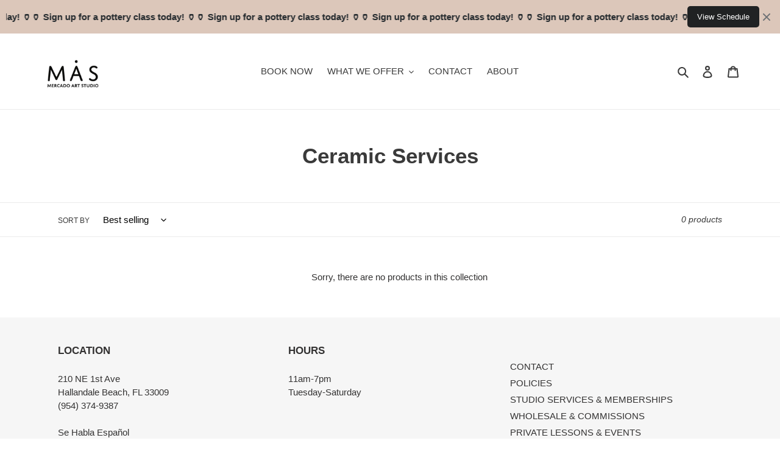

--- FILE ---
content_type: text/javascript
request_url: https://js.peek.com/config.js?key=e0497f93-5d5b-4e8e-a3b3-d8f7bc25e482
body_size: 2488
content:
(()=>{"use strict";var e,n=function(){window.PeekJsApi&&window.PeekJsApi.linkFinder&&window.PeekJsApi.linkFinder.initializeEmbeds?(window.PeekJsApi.linkFinder.initializeEmbeds({"aEdWm":"<div class=\"ui-theme-starless-sky\" data-peek-embeddable=\"tiles\"><div class=\"peek-embeddable peek-embeddable-type-tiles\"><div class=\"\"><div class=\"peek-embeddable-header\">Mercado Art Studio</div><div class=\"peek-embeddable-body\"><a class=\"peek-tile three-column-tiles\" href=\"https://book.peek.com/s/e0497f93-5d5b-4e8e-a3b3-d8f7bc25e482/V1q40--a372ac9d-ae5f-4725-a57d-85f6f77c4073\"><div class=\"peek-tile-image-container-wrap\"><div class=\"peek-tile-image-wrap\" style=\"background-image: url('https://www.filepicker.io/api/file/4XMbFGcyQG63C7BntgI9')\"></div><div class=\"peek-tile-image-description-wrap\"><div class=\"peek-tile-image-info\">Love In Clay: Valentine’s Day Couples Pottery</div><div class=\"peek-tile-image-cta\"><span class=\"peek-primary-button\">Book</span></div></div></div></a><a class=\"peek-tile three-column-tiles\" href=\"https://book.peek.com/s/e0497f93-5d5b-4e8e-a3b3-d8f7bc25e482/V1q40--9694f10c-b006-4324-bee7-14d9573f77c1\"><div class=\"peek-tile-image-container-wrap\"><div class=\"peek-tile-image-wrap\" style=\"background-image: url('https://www.filepicker.io/api/file/oKFBv5LFReGgEEkCVQb3')\"></div><div class=\"peek-tile-image-description-wrap\"><div class=\"peek-tile-image-info\">Made With Love: Valentine’s Day Pottery Class</div><div class=\"peek-tile-image-cta\"><span class=\"peek-primary-button\">Book</span></div></div></div></a><a class=\"peek-tile three-column-tiles\" href=\"https://book.peek.com/s/e0497f93-5d5b-4e8e-a3b3-d8f7bc25e482/V1q40--839836b8-123d-42e2-8126-14a631b6b21a\"><div class=\"peek-tile-image-container-wrap\"><div class=\"peek-tile-image-wrap\" style=\"background-image: url('https://www.filepicker.io/api/file/Vh2nj9mQJrY53PddaY7Q')\"></div><div class=\"peek-tile-image-description-wrap\"><div class=\"peek-tile-image-info\">Clay Crush: A Valentine’s Day hand-building Pottery Class</div><div class=\"peek-tile-image-cta\"><span class=\"peek-primary-button\">Book</span></div></div></div></a><a class=\"peek-tile three-column-tiles\" href=\"https://book.peek.com/s/e0497f93-5d5b-4e8e-a3b3-d8f7bc25e482/V1q40--aed2514e-de11-43cb-a7a0-9c85eafc8f2c\"><div class=\"peek-tile-image-container-wrap\"><div class=\"peek-tile-image-wrap\" style=\"background-image: url('https://www.filepicker.io/api/file/cX0MGzOzTGKZuAdJ4Y9Q')\"></div><div class=\"peek-tile-image-description-wrap\"><div class=\"peek-tile-image-info\">FIRST FRIDAYS $40 WHEEL CLASS</div><div class=\"peek-tile-image-cta\"><span class=\"peek-primary-button\">Book</span></div></div></div></a><a class=\"peek-tile three-column-tiles\" href=\"https://book.peek.com/s/e0497f93-5d5b-4e8e-a3b3-d8f7bc25e482/V1q40--3c8e95e0-5f07-49cf-bf79-08779f5e8f12\"><div class=\"peek-tile-image-container-wrap\"><div class=\"peek-tile-image-wrap\" style=\"background-image: url('https://www.filepicker.io/api/file/ksqKRNSRvKS7qf5tKUIt')\"></div><div class=\"peek-tile-image-description-wrap\"><div class=\"peek-tile-image-info\">FIRST FRIDAYS $40 HANDBUILDING CLASS</div><div class=\"peek-tile-image-cta\"><span class=\"peek-primary-button\">Book</span></div></div></div></a><a class=\"peek-tile three-column-tiles\" href=\"https://book.peek.com/s/e0497f93-5d5b-4e8e-a3b3-d8f7bc25e482/WRmVj--eee5bb3c-3a2e-4cdf-bc38-14385f9c2a72\"><div class=\"peek-tile-image-container-wrap\"><div class=\"peek-tile-image-wrap\" style=\"background-image: url('https://www.filepicker.io/api/file/blTkatyYQmSUDR74UxNW')\"></div><div class=\"peek-tile-image-description-wrap\"><div class=\"peek-tile-image-info\">Intro to Pottery Wheel (One-time class)</div><div class=\"peek-tile-image-cta\"><span class=\"peek-primary-button\">Book</span></div></div></div></a><a class=\"peek-tile three-column-tiles\" href=\"https://book.peek.com/s/e0497f93-5d5b-4e8e-a3b3-d8f7bc25e482/P3xkk--b2841d24-da45-4b78-8268-0d086ac991e7\"><div class=\"peek-tile-image-container-wrap\"><div class=\"peek-tile-image-wrap\" style=\"background-image: url('https://www.filepicker.io/api/file/2CgYOG94Qs2KRuaeCmtN')\"></div><div class=\"peek-tile-image-description-wrap\"><div class=\"peek-tile-image-info\">Wheel Throwing Series (4 weeks) + Open Studio</div><div class=\"peek-tile-image-cta\"><span class=\"peek-primary-button\">Book</span></div></div></div></a><a class=\"peek-tile three-column-tiles\" href=\"https://book.peek.com/s/e0497f93-5d5b-4e8e-a3b3-d8f7bc25e482/V1q40--946508d1-76d4-40f4-9e91-c42db8b6a58c\"><div class=\"peek-tile-image-container-wrap\"><div class=\"peek-tile-image-wrap\" style=\"background-image: url('https://www.filepicker.io/api/file/xa3qBrSqCG77zL6YE3Ow')\"></div><div class=\"peek-tile-image-description-wrap\"><div class=\"peek-tile-image-info\">Wheel Throwing Series (4 weeks) Without Open Studio</div><div class=\"peek-tile-image-cta\"><span class=\"peek-primary-button\">Book</span></div></div></div></a><a class=\"peek-tile three-column-tiles\" href=\"https://book.peek.com/s/e0497f93-5d5b-4e8e-a3b3-d8f7bc25e482/V1q40--c66c2715-bbc3-49ff-bf41-45221e3c0f1d\"><div class=\"peek-tile-image-container-wrap\"><div class=\"peek-tile-image-wrap\" style=\"background-image: url('https://www.filepicker.io/api/file/Va2LNuy5S8WUJpFamnEE')\"></div><div class=\"peek-tile-image-description-wrap\"><div class=\"peek-tile-image-info\">Wheel Throwing Series (8 weeks)</div><div class=\"peek-tile-image-cta\"><span class=\"peek-primary-button\">Book</span></div></div></div></a><a class=\"peek-tile three-column-tiles\" href=\"https://book.peek.com/s/e0497f93-5d5b-4e8e-a3b3-d8f7bc25e482/V1q40--90d8d6c5-275e-4ffd-aa92-6286f67cf409\"><div class=\"peek-tile-image-container-wrap\"><div class=\"peek-tile-image-wrap\" style=\"background-image: url('https://www.filepicker.io/api/file/mpLsF1yThqmK26cyv2hA')\"></div><div class=\"peek-tile-image-description-wrap\"><div class=\"peek-tile-image-info\">Pottery Date Night</div><div class=\"peek-tile-image-cta\"><span class=\"peek-primary-button\">Book</span></div></div></div></a><a class=\"peek-tile three-column-tiles\" href=\"https://book.peek.com/s/e0497f93-5d5b-4e8e-a3b3-d8f7bc25e482/V1q40--d193f2fb-6fc5-45ff-8659-6cee4336525e\"><div class=\"peek-tile-image-container-wrap\"><div class=\"peek-tile-image-wrap\" style=\"background-image: url('https://www.filepicker.io/api/file/n58jy4KShWVTwWhj9pO0')\"></div><div class=\"peek-tile-image-description-wrap\"><div class=\"peek-tile-image-info\">Clay Hand Building (One-time Class)</div><div class=\"peek-tile-image-cta\"><span class=\"peek-primary-button\">Book</span></div></div></div></a><a class=\"peek-tile three-column-tiles\" href=\"https://book.peek.com/s/e0497f93-5d5b-4e8e-a3b3-d8f7bc25e482/vyvly--ec10de6b-0add-49ff-89b6-b7deeaabf068\"><div class=\"peek-tile-image-container-wrap\"><div class=\"peek-tile-image-wrap\" style=\"background-image: url('https://www.filepicker.io/api/file/F53Y1t3USsqVKnAoYprx')\"></div><div class=\"peek-tile-image-description-wrap\"><div class=\"peek-tile-image-info\">Intro To Clay Hand-Building (4 weeks)</div><div class=\"peek-tile-image-cta\"><span class=\"peek-primary-button\">Book</span></div></div></div></a><a class=\"peek-tile three-column-tiles\" href=\"https://book.peek.com/s/e0497f93-5d5b-4e8e-a3b3-d8f7bc25e482/V1q40--620d7d21-d027-4e90-84c3-983e63b7e178\"><div class=\"peek-tile-image-container-wrap\"><div class=\"peek-tile-image-wrap\" style=\"background-image: url('https://www.filepicker.io/api/file/T0nesLeQTuC5bVAsj2rT')\"></div><div class=\"peek-tile-image-description-wrap\"><div class=\"peek-tile-image-info\">Drawing/Painting with Anna</div><div class=\"peek-tile-image-cta\"><span class=\"peek-primary-button\">Book</span></div></div></div></a><a class=\"peek-tile three-column-tiles\" href=\"https://book.peek.com/s/e0497f93-5d5b-4e8e-a3b3-d8f7bc25e482/V1q40--54c55659-7bed-40f9-a7cf-8f4d893de5d1\"><div class=\"peek-tile-image-container-wrap\"><div class=\"peek-tile-image-wrap\" style=\"background-image: url('https://www.filepicker.io/api/file/L0BleKwtTqeuofGFTixE')\"></div><div class=\"peek-tile-image-description-wrap\"><div class=\"peek-tile-image-info\">6 Week Standing Figure Sculpture Workshop</div><div class=\"peek-tile-image-cta\"><span class=\"peek-primary-button\">Book</span></div></div></div></a><a class=\"peek-tile three-column-tiles\" href=\"https://book.peek.com/s/e0497f93-5d5b-4e8e-a3b3-d8f7bc25e482/V1q40--3422cd2c-5a0e-4663-a60a-f8db133b50b3\"><div class=\"peek-tile-image-container-wrap\"><div class=\"peek-tile-image-wrap\" style=\"background-image: url('https://www.filepicker.io/api/file/SWgVvkJOQvi7D1BJ952W')\"></div><div class=\"peek-tile-image-description-wrap\"><div class=\"peek-tile-image-info\">Kids&#x27; Clay Play</div><div class=\"peek-tile-image-cta\"><span class=\"peek-primary-button\">Book</span></div></div></div></a><a class=\"peek-tile three-column-tiles\" href=\"https://book.peek.com/s/e0497f93-5d5b-4e8e-a3b3-d8f7bc25e482/V1q40--64f63194-4dc4-4a14-a4cb-00b3b303b1b3\"><div class=\"peek-tile-image-container-wrap\"><div class=\"peek-tile-image-wrap\" style=\"background-image: url('https://www.filepicker.io/api/file/iA5Dj1tyRp2rt2GNQtC7')\"></div><div class=\"peek-tile-image-description-wrap\"><div class=\"peek-tile-image-info\">Paint Your Own Pottery</div><div class=\"peek-tile-image-cta\"><span class=\"peek-primary-button\">Book</span></div></div></div></a><a class=\"peek-tile three-column-tiles\" href=\"https://book.peek.com/s/e0497f93-5d5b-4e8e-a3b3-d8f7bc25e482/V1q40--4900e145-a2c8-4d49-bf1e-ed33006d42a4\"><div class=\"peek-tile-image-container-wrap\"><div class=\"peek-tile-image-wrap\" style=\"background-image: url('https://www.filepicker.io/api/file/gu2MgBSvQrmKfVnn15lI')\"></div><div class=\"peek-tile-image-description-wrap\"><div class=\"peek-tile-image-info\">Mosaic Class</div><div class=\"peek-tile-image-cta\"><span class=\"peek-primary-button\">Book</span></div></div></div></a><a class=\"peek-tile three-column-tiles\" href=\"https://book.peek.com/s/e0497f93-5d5b-4e8e-a3b3-d8f7bc25e482/V1q40--dd985390-2a76-4eb5-8287-763eeb02070d\"><div class=\"peek-tile-image-container-wrap\"><div class=\"peek-tile-image-wrap\" style=\"background-image: url('https://www.filepicker.io/api/file/bv4W8l0wRmqFmpGW5CfE')\"></div><div class=\"peek-tile-image-description-wrap\"><div class=\"peek-tile-image-info\">Candle Making Class</div><div class=\"peek-tile-image-cta\"><span class=\"peek-primary-button\">Book</span></div></div></div></a><a class=\"peek-tile three-column-tiles\" href=\"https://book.peek.com/s/e0497f93-5d5b-4e8e-a3b3-d8f7bc25e482/BLyBp\"><div class=\"peek-tile-image-container-wrap\"><div class=\"peek-tile-image-gift-card-bow\"></div><div class=\"peek-tile-image-wrap\" style=\"background-image: url('')\"></div><div class=\"peek-tile-image-description-wrap\"><div class=\"peek-tile-image-info\">Mercado Art Studio Gift Cards</div><div class=\"peek-tile-image-cta\"><span class=\"peek-primary-button\">Gift It</span></div></div></div></a></div></div></div></div>","qzpNV":"<div class=\"ui-theme-starless-sky\" data-peek-embeddable=\"tiles\"><div class=\"peek-embeddable peek-embeddable-type-tiles\"><div class=\"\"><div class=\"peek-embeddable-header\">Mercado Art Studio</div><div class=\"peek-embeddable-body\"><a class=\"peek-tile three-column-tiles\" href=\"https://book.peek.com/s/e0497f93-5d5b-4e8e-a3b3-d8f7bc25e482/V1q40--aed2514e-de11-43cb-a7a0-9c85eafc8f2c\"><div class=\"peek-tile-image-container-wrap\"><div class=\"peek-tile-image-wrap\" style=\"background-image: url('https://www.filepicker.io/api/file/cX0MGzOzTGKZuAdJ4Y9Q')\"></div><div class=\"peek-tile-image-description-wrap\"><div class=\"peek-tile-image-info\">FIRST FRIDAYS $40 WHEEL CLASS</div><div class=\"peek-tile-image-cta\"><span class=\"peek-primary-button\">Book</span></div></div></div></a><a class=\"peek-tile three-column-tiles\" href=\"https://book.peek.com/s/e0497f93-5d5b-4e8e-a3b3-d8f7bc25e482/V1q40--eee5bb3c-3a2e-4cdf-bc38-14385f9c2a72\"><div class=\"peek-tile-image-container-wrap\"><div class=\"peek-tile-image-wrap\" style=\"background-image: url('https://www.filepicker.io/api/file/blTkatyYQmSUDR74UxNW')\"></div><div class=\"peek-tile-image-description-wrap\"><div class=\"peek-tile-image-info\">Intro to Pottery Wheel (One-time class)</div><div class=\"peek-tile-image-cta\"><span class=\"peek-primary-button\">Book</span></div></div></div></a><a class=\"peek-tile three-column-tiles\" href=\"https://book.peek.com/s/e0497f93-5d5b-4e8e-a3b3-d8f7bc25e482/P3xkk--b2841d24-da45-4b78-8268-0d086ac991e7\"><div class=\"peek-tile-image-container-wrap\"><div class=\"peek-tile-image-wrap\" style=\"background-image: url('https://www.filepicker.io/api/file/2CgYOG94Qs2KRuaeCmtN')\"></div><div class=\"peek-tile-image-description-wrap\"><div class=\"peek-tile-image-info\">Wheel Throwing Series (4 weeks) + Open Studio</div><div class=\"peek-tile-image-cta\"><span class=\"peek-primary-button\">Book</span></div></div></div></a><a class=\"peek-tile three-column-tiles\" href=\"https://book.peek.com/s/e0497f93-5d5b-4e8e-a3b3-d8f7bc25e482/4X8DD--c66c2715-bbc3-49ff-bf41-45221e3c0f1d\"><div class=\"peek-tile-image-container-wrap\"><div class=\"peek-tile-image-wrap\" style=\"background-image: url('https://www.filepicker.io/api/file/Va2LNuy5S8WUJpFamnEE')\"></div><div class=\"peek-tile-image-description-wrap\"><div class=\"peek-tile-image-info\">Wheel Throwing Series (8 weeks)</div><div class=\"peek-tile-image-cta\"><span class=\"peek-primary-button\">Book</span></div></div></div></a><a class=\"peek-tile three-column-tiles\" href=\"https://book.peek.com/s/e0497f93-5d5b-4e8e-a3b3-d8f7bc25e482/V1q40--946508d1-76d4-40f4-9e91-c42db8b6a58c\"><div class=\"peek-tile-image-container-wrap\"><div class=\"peek-tile-image-wrap\" style=\"background-image: url('https://www.filepicker.io/api/file/xa3qBrSqCG77zL6YE3Ow')\"></div><div class=\"peek-tile-image-description-wrap\"><div class=\"peek-tile-image-info\">Wheel Throwing Series (4 weeks) Without Open Studio</div><div class=\"peek-tile-image-cta\"><span class=\"peek-primary-button\">Book</span></div></div></div></a></div></div></div></div>","DxO69":"<div class=\"ui-theme-starless-sky\" data-peek-embeddable=\"tiles\"><div class=\"peek-embeddable peek-embeddable-type-tiles\"><div class=\"\"><div class=\"peek-embeddable-header\">Mercado Art Studio</div><div class=\"peek-embeddable-body\"><a class=\"peek-tile three-column-tiles\" href=\"https://book.peek.com/s/e0497f93-5d5b-4e8e-a3b3-d8f7bc25e482/V1q40--3c8e95e0-5f07-49cf-bf79-08779f5e8f12\"><div class=\"peek-tile-image-container-wrap\"><div class=\"peek-tile-image-wrap\" style=\"background-image: url('https://www.filepicker.io/api/file/ksqKRNSRvKS7qf5tKUIt')\"></div><div class=\"peek-tile-image-description-wrap\"><div class=\"peek-tile-image-info\">FIRST FRIDAYS $40 HANDBUILDING CLASS</div><div class=\"peek-tile-image-cta\"><span class=\"peek-primary-button\">Book</span></div></div></div></a><a class=\"peek-tile three-column-tiles\" href=\"https://book.peek.com/s/e0497f93-5d5b-4e8e-a3b3-d8f7bc25e482/V1q40--d193f2fb-6fc5-45ff-8659-6cee4336525e\"><div class=\"peek-tile-image-container-wrap\"><div class=\"peek-tile-image-wrap\" style=\"background-image: url('https://www.filepicker.io/api/file/n58jy4KShWVTwWhj9pO0')\"></div><div class=\"peek-tile-image-description-wrap\"><div class=\"peek-tile-image-info\">Clay Hand Building (One-time Class)</div><div class=\"peek-tile-image-cta\"><span class=\"peek-primary-button\">Book</span></div></div></div></a><a class=\"peek-tile three-column-tiles\" href=\"https://book.peek.com/s/e0497f93-5d5b-4e8e-a3b3-d8f7bc25e482/vyvly--ec10de6b-0add-49ff-89b6-b7deeaabf068\"><div class=\"peek-tile-image-container-wrap\"><div class=\"peek-tile-image-wrap\" style=\"background-image: url('https://www.filepicker.io/api/file/F53Y1t3USsqVKnAoYprx')\"></div><div class=\"peek-tile-image-description-wrap\"><div class=\"peek-tile-image-info\">Intro To Clay Hand-Building (4 weeks)</div><div class=\"peek-tile-image-cta\"><span class=\"peek-primary-button\">Book</span></div></div></div></a></div></div></div></div>","ddEl7":"<div class=\"ui-theme-starless-sky\" data-peek-embeddable=\"tiles\"><div class=\"peek-embeddable peek-embeddable-type-tiles\"><div class=\"two-column-layout\"><div class=\"peek-embeddable-header\">Mercado Art Studio</div><div class=\"peek-embeddable-body\"><a class=\"peek-tile two-column-tiles\" href=\"https://book.peek.com/s/e0497f93-5d5b-4e8e-a3b3-d8f7bc25e482/WRmVj--eee5bb3c-3a2e-4cdf-bc38-14385f9c2a72\"><div class=\"peek-tile-image-container-wrap\"><div class=\"peek-tile-image-wrap\" style=\"background-image: url('https://www.filepicker.io/api/file/blTkatyYQmSUDR74UxNW')\"></div><div class=\"peek-tile-image-description-wrap\"><div class=\"peek-tile-image-info\">Intro to Pottery Wheel (One-time class)</div><div class=\"peek-tile-image-cta\"><span class=\"peek-primary-button\">Book</span></div></div></div></a><a class=\"peek-tile two-column-tiles\" href=\"https://book.peek.com/s/e0497f93-5d5b-4e8e-a3b3-d8f7bc25e482/V1q40--b2841d24-da45-4b78-8268-0d086ac991e7\"><div class=\"peek-tile-image-container-wrap\"><div class=\"peek-tile-image-wrap\" style=\"background-image: url('https://www.filepicker.io/api/file/2CgYOG94Qs2KRuaeCmtN')\"></div><div class=\"peek-tile-image-description-wrap\"><div class=\"peek-tile-image-info\">Wheel Throwing Series (4 weeks) + Open Studio</div><div class=\"peek-tile-image-cta\"><span class=\"peek-primary-button\">Book</span></div></div></div></a><a class=\"peek-tile two-column-tiles\" href=\"https://book.peek.com/s/e0497f93-5d5b-4e8e-a3b3-d8f7bc25e482/V1q40--c66c2715-bbc3-49ff-bf41-45221e3c0f1d\"><div class=\"peek-tile-image-container-wrap\"><div class=\"peek-tile-image-wrap\" style=\"background-image: url('https://www.filepicker.io/api/file/Va2LNuy5S8WUJpFamnEE')\"></div><div class=\"peek-tile-image-description-wrap\"><div class=\"peek-tile-image-info\">Wheel Throwing Series (8 weeks)</div><div class=\"peek-tile-image-cta\"><span class=\"peek-primary-button\">Book</span></div></div></div></a><a class=\"peek-tile two-column-tiles\" href=\"https://book.peek.com/s/e0497f93-5d5b-4e8e-a3b3-d8f7bc25e482/V1q40--946508d1-76d4-40f4-9e91-c42db8b6a58c\"><div class=\"peek-tile-image-container-wrap\"><div class=\"peek-tile-image-wrap\" style=\"background-image: url('https://www.filepicker.io/api/file/xa3qBrSqCG77zL6YE3Ow')\"></div><div class=\"peek-tile-image-description-wrap\"><div class=\"peek-tile-image-info\">Wheel Throwing Series (4 weeks) Without Open Studio</div><div class=\"peek-tile-image-cta\"><span class=\"peek-primary-button\">Book</span></div></div></div></a></div></div></div></div>","ykO4e":"<div class=\"ui-theme-starless-sky\" data-peek-embeddable=\"tiles\"><div class=\"peek-embeddable peek-embeddable-type-tiles\"><div class=\"two-column-layout\"><div class=\"peek-embeddable-header\">Mercado Art Studio</div><div class=\"peek-embeddable-body\"></div></div></div></div>","8a08V":"<div class=\"ui-theme-starless-sky\" data-peek-embeddable=\"tiles\"><div class=\"peek-embeddable peek-embeddable-type-tiles\"><div class=\"two-column-layout\"><div class=\"peek-embeddable-header\">Mercado Art Studio</div><div class=\"peek-embeddable-body\"><a class=\"peek-tile two-column-tiles\" href=\"https://book.peek.com/s/e0497f93-5d5b-4e8e-a3b3-d8f7bc25e482/V1q40--377ab08f-cc4d-4d3b-9da3-915a7401af1d\"><div class=\"peek-tile-image-container-wrap\"><div class=\"peek-tile-image-wrap\" style=\"background-image: url('https://www.filepicker.io/api/file/rymKiKpNRmWj1MedwzUy')\"></div><div class=\"peek-tile-image-description-wrap\"><div class=\"peek-tile-image-info\">Singles Sip &amp; Clay Pottery Making Event</div><div class=\"peek-tile-image-cta\"><span class=\"peek-primary-button\">Book</span></div></div></div></a><a class=\"peek-tile two-column-tiles\" href=\"https://book.peek.com/s/e0497f93-5d5b-4e8e-a3b3-d8f7bc25e482/V1q40--fcbaccd2-57b2-4bad-94dd-f4b05c641774\"><div class=\"peek-tile-image-container-wrap\"><div class=\"peek-tile-image-wrap\" style=\"background-image: url('https://www.filepicker.io/api/file/UH2eerS7RgerLtDmlYGw')\"></div><div class=\"peek-tile-image-description-wrap\"><div class=\"peek-tile-image-info\">Valentine&#x27;s Day Sip &amp; Clay</div><div class=\"peek-tile-image-cta\"><span class=\"peek-primary-button\">Book</span></div></div></div></a><a class=\"peek-tile two-column-tiles\" href=\"https://book.peek.com/s/e0497f93-5d5b-4e8e-a3b3-d8f7bc25e482/V1q40--a372ac9d-ae5f-4725-a57d-85f6f77c4073\"><div class=\"peek-tile-image-container-wrap\"><div class=\"peek-tile-image-wrap\" style=\"background-image: url('https://www.filepicker.io/api/file/4XMbFGcyQG63C7BntgI9')\"></div><div class=\"peek-tile-image-description-wrap\"><div class=\"peek-tile-image-info\">Love In Clay: Valentine’s Day Couples Pottery</div><div class=\"peek-tile-image-cta\"><span class=\"peek-primary-button\">Book</span></div></div></div></a><a class=\"peek-tile two-column-tiles\" href=\"https://book.peek.com/s/e0497f93-5d5b-4e8e-a3b3-d8f7bc25e482/V1q40--dd985390-2a76-4eb5-8287-763eeb02070d\"><div class=\"peek-tile-image-container-wrap\"><div class=\"peek-tile-image-wrap\" style=\"background-image: url('https://www.filepicker.io/api/file/bv4W8l0wRmqFmpGW5CfE')\"></div><div class=\"peek-tile-image-description-wrap\"><div class=\"peek-tile-image-info\">Candle Making Class</div><div class=\"peek-tile-image-cta\"><span class=\"peek-primary-button\">Book</span></div></div></div></a></div></div></div></div>","L3E0q":"<div class=\"ui-theme-starless-sky\" data-peek-embeddable=\"tiles\"><div class=\"peek-embeddable peek-embeddable-type-tiles\"><div class=\"two-column-layout\"><div class=\"peek-embeddable-header\">Mercado Art Studio</div><div class=\"peek-embeddable-body\"><a class=\"peek-tile two-column-tiles\" href=\"https://book.peek.com/s/e0497f93-5d5b-4e8e-a3b3-d8f7bc25e482/V1q40--f2c61ae4-9a1f-44da-88cb-20703c01d708\"><div class=\"peek-tile-image-container-wrap\"><div class=\"peek-tile-image-wrap\" style=\"background-image: url('https://www.filepicker.io/api/file/CnMXfmp1TdyvMtuqWjPL')\"></div><div class=\"peek-tile-image-description-wrap\"><div class=\"peek-tile-image-info\">Handbuilding Matte Cups with Mark Lester</div><div class=\"peek-tile-image-cta\"><span class=\"peek-primary-button\">Book</span></div></div></div></a></div></div></div></div>","LR1AY":"<div class=\"ui-theme-starless-sky\" data-peek-embeddable=\"tiles\"><div class=\"peek-embeddable peek-embeddable-type-tiles\"><div class=\"\"><div class=\"peek-embeddable-header\">Mercado Art Studio</div><div class=\"peek-embeddable-body\"><a class=\"peek-tile three-column-tiles\" href=\"https://book.peek.com/s/e0497f93-5d5b-4e8e-a3b3-d8f7bc25e482/V1q40--620d7d21-d027-4e90-84c3-983e63b7e178\"><div class=\"peek-tile-image-container-wrap\"><div class=\"peek-tile-image-wrap\" style=\"background-image: url('https://www.filepicker.io/api/file/T0nesLeQTuC5bVAsj2rT')\"></div><div class=\"peek-tile-image-description-wrap\"><div class=\"peek-tile-image-info\">Drawing/Painting with Anna</div><div class=\"peek-tile-image-cta\"><span class=\"peek-primary-button\">Book</span></div></div></div></a><a class=\"peek-tile three-column-tiles\" href=\"https://book.peek.com/s/e0497f93-5d5b-4e8e-a3b3-d8f7bc25e482/V1q40--77d3efa5-809c-4713-b7a0-cb2bced0aa56\"><div class=\"peek-tile-image-container-wrap\"><div class=\"peek-tile-image-wrap\" style=\"background-image: url('https://www.filepicker.io/api/file/eOIH1kFQRROsuVs2icqG')\"></div><div class=\"peek-tile-image-description-wrap\"><div class=\"peek-tile-image-info\">Drawing/Painting Workshop with Anna: Still Life, Part 2</div><div class=\"peek-tile-image-cta\"><span class=\"peek-primary-button\">Book</span></div></div></div></a><a class=\"peek-tile three-column-tiles\" href=\"https://book.peek.com/s/e0497f93-5d5b-4e8e-a3b3-d8f7bc25e482/V1q40--506614e1-e469-4db4-8769-b858805eadcb\"><div class=\"peek-tile-image-container-wrap\"><div class=\"peek-tile-image-wrap\" style=\"background-image: url('https://www.filepicker.io/api/file/aUV6Kb9FRfKinMFKR0ZO')\"></div><div class=\"peek-tile-image-description-wrap\"><div class=\"peek-tile-image-info\">Drawing/Painting Workshop with Anna: Landscapes, Part 1</div><div class=\"peek-tile-image-cta\"><span class=\"peek-primary-button\">Book</span></div></div></div></a><a class=\"peek-tile three-column-tiles\" href=\"https://book.peek.com/s/e0497f93-5d5b-4e8e-a3b3-d8f7bc25e482/V1q40--97dd7f29-4f1e-4266-b6c9-a9802e70991a\"><div class=\"peek-tile-image-container-wrap\"><div class=\"peek-tile-image-wrap\" style=\"background-image: url('https://www.filepicker.io/api/file/XSU1fV41TRmrIO1olOsy')\"></div><div class=\"peek-tile-image-description-wrap\"><div class=\"peek-tile-image-info\">Drawing/Painting Workshop with Anna: Landscapes, Part 2</div><div class=\"peek-tile-image-cta\"><span class=\"peek-primary-button\">Book</span></div></div></div></a><a class=\"peek-tile three-column-tiles\" href=\"https://book.peek.com/s/e0497f93-5d5b-4e8e-a3b3-d8f7bc25e482/V1q40--45ff83fe-1b37-49f1-9871-214e8d1cd48b\"><div class=\"peek-tile-image-container-wrap\"><div class=\"peek-tile-image-wrap\" style=\"background-image: url('https://www.filepicker.io/api/file/2BF6MMcDTrygTMQ3qhYu')\"></div><div class=\"peek-tile-image-description-wrap\"><div class=\"peek-tile-image-info\">Drawing/Painting Workshop with Anna: Self-Portrait or Figure Painting, Part 1</div><div class=\"peek-tile-image-cta\"><span class=\"peek-primary-button\">Book</span></div></div></div></a><a class=\"peek-tile three-column-tiles\" href=\"https://book.peek.com/s/e0497f93-5d5b-4e8e-a3b3-d8f7bc25e482/V1q40--4c1d2357-af04-4e18-a79a-fe0e6b0ec6ff\"><div class=\"peek-tile-image-container-wrap\"><div class=\"peek-tile-image-wrap\" style=\"background-image: url('https://www.filepicker.io/api/file/vVAEBnm1TNq1aSABBmWy')\"></div><div class=\"peek-tile-image-description-wrap\"><div class=\"peek-tile-image-info\">Drawing/Painting Workshop with Anna: Self-Portrait or Figure Painting, Part 2</div><div class=\"peek-tile-image-cta\"><span class=\"peek-primary-button\">Book</span></div></div></div></a><a class=\"peek-tile three-column-tiles\" href=\"https://book.peek.com/s/e0497f93-5d5b-4e8e-a3b3-d8f7bc25e482/V1q40--1cc6b84d-f57c-41bd-8181-2b5ab68c1f2a\"><div class=\"peek-tile-image-container-wrap\"><div class=\"peek-tile-image-wrap\" style=\"background-image: url('https://www.filepicker.io/api/file/JiNvhgpTMiztFe2NwKbh')\"></div><div class=\"peek-tile-image-description-wrap\"><div class=\"peek-tile-image-info\">Drawing/Painting Workshop with Anna: Personal Project, Part 1</div><div class=\"peek-tile-image-cta\"><span class=\"peek-primary-button\">Book</span></div></div></div></a><a class=\"peek-tile three-column-tiles\" href=\"https://book.peek.com/s/e0497f93-5d5b-4e8e-a3b3-d8f7bc25e482/V1q40--1762a158-5c83-4bb4-9461-34867a2d442e\"><div class=\"peek-tile-image-container-wrap\"><div class=\"peek-tile-image-wrap\" style=\"background-image: url('https://www.filepicker.io/api/file/Az1W6vGbT0iYA7ULn8wD')\"></div><div class=\"peek-tile-image-description-wrap\"><div class=\"peek-tile-image-info\">Drawing/Painting Workshop with Anna: Personal Project, Part 2</div><div class=\"peek-tile-image-cta\"><span class=\"peek-primary-button\">Book</span></div></div></div></a></div></div></div></div>","vz4ZA":"<div class=\"ui-theme-starless-sky\" data-peek-embeddable=\"tiles\"><div class=\"peek-embeddable peek-embeddable-type-tiles\"><div class=\"two-column-layout\"><div class=\"peek-embeddable-header\">Mercado Art Studio</div><div class=\"peek-embeddable-body\"><a class=\"peek-tile two-column-tiles\" href=\"https://book.peek.com/s/e0497f93-5d5b-4e8e-a3b3-d8f7bc25e482/V1q40--3c8e95e0-5f07-49cf-bf79-08779f5e8f12\"><div class=\"peek-tile-image-container-wrap\"><div class=\"peek-tile-image-wrap\" style=\"background-image: url('https://www.filepicker.io/api/file/ksqKRNSRvKS7qf5tKUIt')\"></div><div class=\"peek-tile-image-description-wrap\"><div class=\"peek-tile-image-info\">FIRST FRIDAYS $40 HANDBUILDING CLASS</div><div class=\"peek-tile-image-cta\"><span class=\"peek-primary-button\">Book</span></div></div></div></a><a class=\"peek-tile two-column-tiles\" href=\"https://book.peek.com/s/e0497f93-5d5b-4e8e-a3b3-d8f7bc25e482/V1q40--aed2514e-de11-43cb-a7a0-9c85eafc8f2c\"><div class=\"peek-tile-image-container-wrap\"><div class=\"peek-tile-image-wrap\" style=\"background-image: url('https://www.filepicker.io/api/file/cX0MGzOzTGKZuAdJ4Y9Q')\"></div><div class=\"peek-tile-image-description-wrap\"><div class=\"peek-tile-image-info\">FIRST FRIDAYS $40 WHEEL CLASS</div><div class=\"peek-tile-image-cta\"><span class=\"peek-primary-button\">Book</span></div></div></div></a></div></div></div></div>","dmryj":"<div class=\"ui-theme-starless-sky\" data-peek-embeddable=\"tiles\"><div class=\"peek-embeddable peek-embeddable-type-tiles\"><div class=\"\"><div class=\"peek-embeddable-header\">Mercado Art Studio</div><div class=\"peek-embeddable-body\"><a class=\"peek-tile three-column-tiles\" href=\"https://book.peek.com/s/e0497f93-5d5b-4e8e-a3b3-d8f7bc25e482/V1q40--d193f2fb-6fc5-45ff-8659-6cee4336525e\"><div class=\"peek-tile-image-container-wrap\"><div class=\"peek-tile-image-wrap\" style=\"background-image: url('https://www.filepicker.io/api/file/n58jy4KShWVTwWhj9pO0')\"></div><div class=\"peek-tile-image-description-wrap\"><div class=\"peek-tile-image-info\">Clay Hand Building (One-time Class)</div><div class=\"peek-tile-image-cta\"><span class=\"peek-primary-button\">Book</span></div></div></div></a><a class=\"peek-tile three-column-tiles\" href=\"https://book.peek.com/s/e0497f93-5d5b-4e8e-a3b3-d8f7bc25e482/V1q40--ec10de6b-0add-49ff-89b6-b7deeaabf068\"><div class=\"peek-tile-image-container-wrap\"><div class=\"peek-tile-image-wrap\" style=\"background-image: url('https://www.filepicker.io/api/file/F53Y1t3USsqVKnAoYprx')\"></div><div class=\"peek-tile-image-description-wrap\"><div class=\"peek-tile-image-info\">Intro To Clay Hand-Building (4 weeks)</div><div class=\"peek-tile-image-cta\"><span class=\"peek-primary-button\">Book</span></div></div></div></a><a class=\"peek-tile three-column-tiles\" href=\"https://book.peek.com/s/e0497f93-5d5b-4e8e-a3b3-d8f7bc25e482/V1q40--eee5bb3c-3a2e-4cdf-bc38-14385f9c2a72\"><div class=\"peek-tile-image-container-wrap\"><div class=\"peek-tile-image-wrap\" style=\"background-image: url('https://www.filepicker.io/api/file/blTkatyYQmSUDR74UxNW')\"></div><div class=\"peek-tile-image-description-wrap\"><div class=\"peek-tile-image-info\">Intro to Pottery Wheel (One-time class)</div><div class=\"peek-tile-image-cta\"><span class=\"peek-primary-button\">Book</span></div></div></div></a><a class=\"peek-tile three-column-tiles\" href=\"https://book.peek.com/s/e0497f93-5d5b-4e8e-a3b3-d8f7bc25e482/V1q40--b2841d24-da45-4b78-8268-0d086ac991e7\"><div class=\"peek-tile-image-container-wrap\"><div class=\"peek-tile-image-wrap\" style=\"background-image: url('https://www.filepicker.io/api/file/2CgYOG94Qs2KRuaeCmtN')\"></div><div class=\"peek-tile-image-description-wrap\"><div class=\"peek-tile-image-info\">Wheel Throwing Series (4 weeks) + Open Studio</div><div class=\"peek-tile-image-cta\"><span class=\"peek-primary-button\">Book</span></div></div></div></a><a class=\"peek-tile three-column-tiles\" href=\"https://book.peek.com/s/e0497f93-5d5b-4e8e-a3b3-d8f7bc25e482/V1q40--c66c2715-bbc3-49ff-bf41-45221e3c0f1d\"><div class=\"peek-tile-image-container-wrap\"><div class=\"peek-tile-image-wrap\" style=\"background-image: url('https://www.filepicker.io/api/file/Va2LNuy5S8WUJpFamnEE')\"></div><div class=\"peek-tile-image-description-wrap\"><div class=\"peek-tile-image-info\">Wheel Throwing Series (8 weeks)</div><div class=\"peek-tile-image-cta\"><span class=\"peek-primary-button\">Book</span></div></div></div></a></div></div></div></div>","eB0BX":"<div class=\"ui-theme-starless-sky\" data-peek-embeddable=\"tiles\"><div class=\"peek-embeddable peek-embeddable-type-tiles\"><div class=\"\"><div class=\"peek-embeddable-header\">Mercado Art Studio</div><div class=\"peek-embeddable-body\"><a class=\"peek-tile three-column-tiles\" href=\"https://book.peek.com/s/e0497f93-5d5b-4e8e-a3b3-d8f7bc25e482/V1q40--eee5bb3c-3a2e-4cdf-bc38-14385f9c2a72\"><div class=\"peek-tile-image-container-wrap\"><div class=\"peek-tile-image-wrap\" style=\"background-image: url('https://www.filepicker.io/api/file/blTkatyYQmSUDR74UxNW')\"></div><div class=\"peek-tile-image-description-wrap\"><div class=\"peek-tile-image-info\">Intro to Pottery Wheel (One-time class)</div><div class=\"peek-tile-image-cta\"><span class=\"peek-primary-button\">Book</span></div></div></div></a><a class=\"peek-tile three-column-tiles\" href=\"https://book.peek.com/s/e0497f93-5d5b-4e8e-a3b3-d8f7bc25e482/V1q40--b2841d24-da45-4b78-8268-0d086ac991e7\"><div class=\"peek-tile-image-container-wrap\"><div class=\"peek-tile-image-wrap\" style=\"background-image: url('https://www.filepicker.io/api/file/2CgYOG94Qs2KRuaeCmtN')\"></div><div class=\"peek-tile-image-description-wrap\"><div class=\"peek-tile-image-info\">Wheel Throwing Series (4 weeks) + Open Studio</div><div class=\"peek-tile-image-cta\"><span class=\"peek-primary-button\">Book</span></div></div></div></a><a class=\"peek-tile three-column-tiles\" href=\"https://book.peek.com/s/e0497f93-5d5b-4e8e-a3b3-d8f7bc25e482/V1q40--946508d1-76d4-40f4-9e91-c42db8b6a58c\"><div class=\"peek-tile-image-container-wrap\"><div class=\"peek-tile-image-wrap\" style=\"background-image: url('https://www.filepicker.io/api/file/xa3qBrSqCG77zL6YE3Ow')\"></div><div class=\"peek-tile-image-description-wrap\"><div class=\"peek-tile-image-info\">Wheel Throwing Series (4 weeks) Without Open Studio</div><div class=\"peek-tile-image-cta\"><span class=\"peek-primary-button\">Book</span></div></div></div></a><a class=\"peek-tile three-column-tiles\" href=\"https://book.peek.com/s/e0497f93-5d5b-4e8e-a3b3-d8f7bc25e482/V1q40--c66c2715-bbc3-49ff-bf41-45221e3c0f1d\"><div class=\"peek-tile-image-container-wrap\"><div class=\"peek-tile-image-wrap\" style=\"background-image: url('https://www.filepicker.io/api/file/Va2LNuy5S8WUJpFamnEE')\"></div><div class=\"peek-tile-image-description-wrap\"><div class=\"peek-tile-image-info\">Wheel Throwing Series (8 weeks)</div><div class=\"peek-tile-image-cta\"><span class=\"peek-primary-button\">Book</span></div></div></div></a><a class=\"peek-tile three-column-tiles\" href=\"https://book.peek.com/s/e0497f93-5d5b-4e8e-a3b3-d8f7bc25e482/V1q40--a372ac9d-ae5f-4725-a57d-85f6f77c4073\"><div class=\"peek-tile-image-container-wrap\"><div class=\"peek-tile-image-wrap\" style=\"background-image: url('https://www.filepicker.io/api/file/4XMbFGcyQG63C7BntgI9')\"></div><div class=\"peek-tile-image-description-wrap\"><div class=\"peek-tile-image-info\">Love In Clay: Valentine’s Day Couples Pottery</div><div class=\"peek-tile-image-cta\"><span class=\"peek-primary-button\">Book</span></div></div></div></a><a class=\"peek-tile three-column-tiles\" href=\"https://book.peek.com/s/e0497f93-5d5b-4e8e-a3b3-d8f7bc25e482/V1q40--9694f10c-b006-4324-bee7-14d9573f77c1\"><div class=\"peek-tile-image-container-wrap\"><div class=\"peek-tile-image-wrap\" style=\"background-image: url('https://www.filepicker.io/api/file/oKFBv5LFReGgEEkCVQb3')\"></div><div class=\"peek-tile-image-description-wrap\"><div class=\"peek-tile-image-info\">Made With Love: Valentine’s Day Pottery Class</div><div class=\"peek-tile-image-cta\"><span class=\"peek-primary-button\">Book</span></div></div></div></a></div></div></div></div>"}),window.PeekJsApi.healthCheck.send("embedsComplete")):setTimeout(n,10)};e=n,"loading"!=document.readyState?e():document.addEventListener?document.addEventListener("DOMContentLoaded",e):document.attachEvent("onreadystatechange",(function(){"loading"!=document.readyState&&e()}))})();